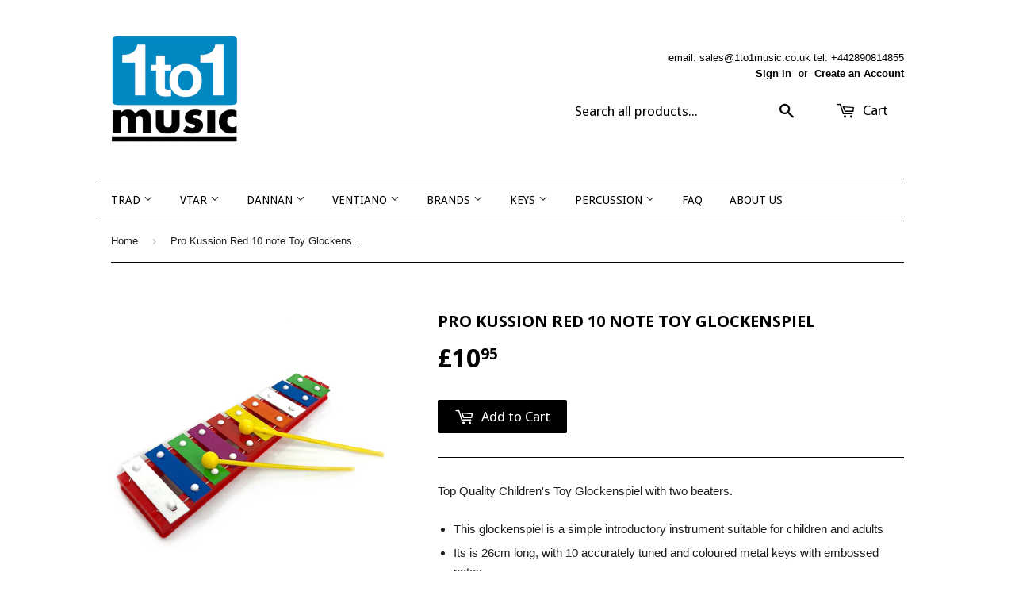

--- FILE ---
content_type: text/html; charset=utf-8
request_url: https://www.1to1music.co.uk/products/prokussion-woodkidv-wooden-base-glockenspiel-xylophone
body_size: 19164
content:
<!doctype html>
<!--[if lt IE 7]><html class="no-js lt-ie9 lt-ie8 lt-ie7" lang="en"> <![endif]-->
<!--[if IE 7]><html class="no-js lt-ie9 lt-ie8" lang="en"> <![endif]-->
<!--[if IE 8]><html class="no-js lt-ie9" lang="en"> <![endif]-->
<!--[if IE 9 ]><html class="ie9 no-js"> <![endif]-->
<!--[if (gt IE 9)|!(IE)]><!--> <html class="no-touch no-js"> <!--<![endif]-->
<head>
  
  <meta name="google-site-verification" content="nR4lxBoMze5MPYOFZzxEgAmIW4P1Do_nl08pAa2ynFI" />


  <!-- Basic page needs ================================================== -->
  <meta charset="utf-8">
  <meta http-equiv="X-UA-Compatible" content="IE=edge,chrome=1">

  
  <link rel="shortcut icon" href="//www.1to1music.co.uk/cdn/shop/t/9/assets/favicon.png?v=78124244346846461051722434364" type="image/png" />
  

  <!-- Title and description ================================================== -->
  <title>
  Pro Kussion Red 10 note Toy Glockenspiel &ndash; 1 to 1 Music
  </title>


  
    <meta name="description" content="Top Quality Children&#39;s Toy Glockenspiel with two beaters. This glockenspiel is a simple introductory instrument suitable for children and adults Its is 26cm long, with 10 accurately tuned and coloured metal keys with embossed notes Metal keys are firmly connected to a plastic frame Includes two plastic beaters. 10 note">
  

  <!-- Product meta ================================================== -->
  

  <meta property="og:type" content="product">
  <meta property="og:title" content="Pro Kussion Red 10 note Toy Glockenspiel">
  <meta property="og:url" content="https://www.1to1music.co.uk/products/prokussion-woodkidv-wooden-base-glockenspiel-xylophone">
  
  <meta property="og:image" content="http://www.1to1music.co.uk/cdn/shop/products/IMG_3984_1024x1024.jpg?v=1680530672">
  <meta property="og:image:secure_url" content="https://www.1to1music.co.uk/cdn/shop/products/IMG_3984_1024x1024.jpg?v=1680530672">
  
  <meta property="og:image" content="http://www.1to1music.co.uk/cdn/shop/products/IMG_3986_1024x1024.jpg?v=1680530672">
  <meta property="og:image:secure_url" content="https://www.1to1music.co.uk/cdn/shop/products/IMG_3986_1024x1024.jpg?v=1680530672">
  
  <meta property="og:price:amount" content="10.95">
  <meta property="og:price:currency" content="GBP">


  
    <meta property="og:description" content="Top Quality Children&#39;s Toy Glockenspiel with two beaters. This glockenspiel is a simple introductory instrument suitable for children and adults Its is 26cm long, with 10 accurately tuned and coloured metal keys with embossed notes Metal keys are firmly connected to a plastic frame Includes two plastic beaters. 10 note">
  

  <meta property="og:site_name" content="1 to 1 Music">

  


<meta name="twitter:card" content="summary">


  <meta name="twitter:card" content="product">
  <meta name="twitter:title" content="Pro Kussion Red 10 note Toy Glockenspiel">
  <meta name="twitter:description" content="Top Quality Children&#39;s Toy Glockenspiel with two beaters.

This glockenspiel is a simple introductory instrument suitable for children and adults
Its is 26cm long, with 10 accurately tuned and coloured metal keys with embossed notes
Metal keys are firmly connected to a plastic frame
Includes two plastic beaters.
10 notes from &#39;C&#39; to &#39;E&#39; with no sharps of flats, suitable for tunes in the key of C



">
  <meta name="twitter:image" content="https://www.1to1music.co.uk/cdn/shop/products/IMG_3984_large.jpg?v=1680530672">
  <meta name="twitter:image:width" content="480">
  <meta name="twitter:image:height" content="480">



  <!-- Helpers ================================================== -->
  <link rel="canonical" href="https://www.1to1music.co.uk/products/prokussion-woodkidv-wooden-base-glockenspiel-xylophone">
  <meta name="viewport" content="width=device-width,initial-scale=1">

  
  <!-- Ajaxify Cart Plugin ================================================== -->
  <link href="//www.1to1music.co.uk/cdn/shop/t/9/assets/ajaxify.scss.css?v=11946606044812196091464870425" rel="stylesheet" type="text/css" media="all" />
  

  <!-- CSS ================================================== -->
  <link href="//www.1to1music.co.uk/cdn/shop/t/9/assets/timber.scss.css?v=8365761669942127941758120807" rel="stylesheet" type="text/css" media="all" />
  

  
    
    
    <link href="//fonts.googleapis.com/css?family=Open+Sans:700" rel="stylesheet" type="text/css" media="all" />
  


  
    
    
    <link href="//fonts.googleapis.com/css?family=Droid+Sans:400" rel="stylesheet" type="text/css" media="all" />
  



  <!-- Header hook for plugins ================================================== -->
  <script>window.performance && window.performance.mark && window.performance.mark('shopify.content_for_header.start');</script><meta name="google-site-verification" content="IpjwtlwyAsJcMxqNBtF03gPQycxgaSpOEdUuPMJdDro">
<meta id="shopify-digital-wallet" name="shopify-digital-wallet" content="/11696190/digital_wallets/dialog">
<meta name="shopify-checkout-api-token" content="9f8183be95a3079c69880105b47865a9">
<meta id="in-context-paypal-metadata" data-shop-id="11696190" data-venmo-supported="false" data-environment="production" data-locale="en_US" data-paypal-v4="true" data-currency="GBP">
<link rel="alternate" type="application/json+oembed" href="https://www.1to1music.co.uk/products/prokussion-woodkidv-wooden-base-glockenspiel-xylophone.oembed">
<script async="async" src="/checkouts/internal/preloads.js?locale=en-GB"></script>
<link rel="preconnect" href="https://shop.app" crossorigin="anonymous">
<script async="async" src="https://shop.app/checkouts/internal/preloads.js?locale=en-GB&shop_id=11696190" crossorigin="anonymous"></script>
<script id="apple-pay-shop-capabilities" type="application/json">{"shopId":11696190,"countryCode":"GB","currencyCode":"GBP","merchantCapabilities":["supports3DS"],"merchantId":"gid:\/\/shopify\/Shop\/11696190","merchantName":"1 to 1 Music","requiredBillingContactFields":["postalAddress","email","phone"],"requiredShippingContactFields":["postalAddress","email","phone"],"shippingType":"shipping","supportedNetworks":["visa","maestro","masterCard","amex","discover","elo"],"total":{"type":"pending","label":"1 to 1 Music","amount":"1.00"},"shopifyPaymentsEnabled":true,"supportsSubscriptions":true}</script>
<script id="shopify-features" type="application/json">{"accessToken":"9f8183be95a3079c69880105b47865a9","betas":["rich-media-storefront-analytics"],"domain":"www.1to1music.co.uk","predictiveSearch":true,"shopId":11696190,"locale":"en"}</script>
<script>var Shopify = Shopify || {};
Shopify.shop = "1-to-1-music.myshopify.com";
Shopify.locale = "en";
Shopify.currency = {"active":"GBP","rate":"1.0"};
Shopify.country = "GB";
Shopify.theme = {"name":"Supply","id":129691719,"schema_name":null,"schema_version":null,"theme_store_id":679,"role":"main"};
Shopify.theme.handle = "null";
Shopify.theme.style = {"id":null,"handle":null};
Shopify.cdnHost = "www.1to1music.co.uk/cdn";
Shopify.routes = Shopify.routes || {};
Shopify.routes.root = "/";</script>
<script type="module">!function(o){(o.Shopify=o.Shopify||{}).modules=!0}(window);</script>
<script>!function(o){function n(){var o=[];function n(){o.push(Array.prototype.slice.apply(arguments))}return n.q=o,n}var t=o.Shopify=o.Shopify||{};t.loadFeatures=n(),t.autoloadFeatures=n()}(window);</script>
<script>
  window.ShopifyPay = window.ShopifyPay || {};
  window.ShopifyPay.apiHost = "shop.app\/pay";
  window.ShopifyPay.redirectState = null;
</script>
<script id="shop-js-analytics" type="application/json">{"pageType":"product"}</script>
<script defer="defer" async type="module" src="//www.1to1music.co.uk/cdn/shopifycloud/shop-js/modules/v2/client.init-shop-cart-sync_WVOgQShq.en.esm.js"></script>
<script defer="defer" async type="module" src="//www.1to1music.co.uk/cdn/shopifycloud/shop-js/modules/v2/chunk.common_C_13GLB1.esm.js"></script>
<script defer="defer" async type="module" src="//www.1to1music.co.uk/cdn/shopifycloud/shop-js/modules/v2/chunk.modal_CLfMGd0m.esm.js"></script>
<script type="module">
  await import("//www.1to1music.co.uk/cdn/shopifycloud/shop-js/modules/v2/client.init-shop-cart-sync_WVOgQShq.en.esm.js");
await import("//www.1to1music.co.uk/cdn/shopifycloud/shop-js/modules/v2/chunk.common_C_13GLB1.esm.js");
await import("//www.1to1music.co.uk/cdn/shopifycloud/shop-js/modules/v2/chunk.modal_CLfMGd0m.esm.js");

  window.Shopify.SignInWithShop?.initShopCartSync?.({"fedCMEnabled":true,"windoidEnabled":true});

</script>
<script>
  window.Shopify = window.Shopify || {};
  if (!window.Shopify.featureAssets) window.Shopify.featureAssets = {};
  window.Shopify.featureAssets['shop-js'] = {"shop-cart-sync":["modules/v2/client.shop-cart-sync_DuR37GeY.en.esm.js","modules/v2/chunk.common_C_13GLB1.esm.js","modules/v2/chunk.modal_CLfMGd0m.esm.js"],"init-fed-cm":["modules/v2/client.init-fed-cm_BucUoe6W.en.esm.js","modules/v2/chunk.common_C_13GLB1.esm.js","modules/v2/chunk.modal_CLfMGd0m.esm.js"],"shop-toast-manager":["modules/v2/client.shop-toast-manager_B0JfrpKj.en.esm.js","modules/v2/chunk.common_C_13GLB1.esm.js","modules/v2/chunk.modal_CLfMGd0m.esm.js"],"init-shop-cart-sync":["modules/v2/client.init-shop-cart-sync_WVOgQShq.en.esm.js","modules/v2/chunk.common_C_13GLB1.esm.js","modules/v2/chunk.modal_CLfMGd0m.esm.js"],"shop-button":["modules/v2/client.shop-button_B_U3bv27.en.esm.js","modules/v2/chunk.common_C_13GLB1.esm.js","modules/v2/chunk.modal_CLfMGd0m.esm.js"],"init-windoid":["modules/v2/client.init-windoid_DuP9q_di.en.esm.js","modules/v2/chunk.common_C_13GLB1.esm.js","modules/v2/chunk.modal_CLfMGd0m.esm.js"],"shop-cash-offers":["modules/v2/client.shop-cash-offers_BmULhtno.en.esm.js","modules/v2/chunk.common_C_13GLB1.esm.js","modules/v2/chunk.modal_CLfMGd0m.esm.js"],"pay-button":["modules/v2/client.pay-button_CrPSEbOK.en.esm.js","modules/v2/chunk.common_C_13GLB1.esm.js","modules/v2/chunk.modal_CLfMGd0m.esm.js"],"init-customer-accounts":["modules/v2/client.init-customer-accounts_jNk9cPYQ.en.esm.js","modules/v2/client.shop-login-button_DJ5ldayH.en.esm.js","modules/v2/chunk.common_C_13GLB1.esm.js","modules/v2/chunk.modal_CLfMGd0m.esm.js"],"avatar":["modules/v2/client.avatar_BTnouDA3.en.esm.js"],"checkout-modal":["modules/v2/client.checkout-modal_pBPyh9w8.en.esm.js","modules/v2/chunk.common_C_13GLB1.esm.js","modules/v2/chunk.modal_CLfMGd0m.esm.js"],"init-shop-for-new-customer-accounts":["modules/v2/client.init-shop-for-new-customer-accounts_BUoCy7a5.en.esm.js","modules/v2/client.shop-login-button_DJ5ldayH.en.esm.js","modules/v2/chunk.common_C_13GLB1.esm.js","modules/v2/chunk.modal_CLfMGd0m.esm.js"],"init-customer-accounts-sign-up":["modules/v2/client.init-customer-accounts-sign-up_CnczCz9H.en.esm.js","modules/v2/client.shop-login-button_DJ5ldayH.en.esm.js","modules/v2/chunk.common_C_13GLB1.esm.js","modules/v2/chunk.modal_CLfMGd0m.esm.js"],"init-shop-email-lookup-coordinator":["modules/v2/client.init-shop-email-lookup-coordinator_CzjY5t9o.en.esm.js","modules/v2/chunk.common_C_13GLB1.esm.js","modules/v2/chunk.modal_CLfMGd0m.esm.js"],"shop-follow-button":["modules/v2/client.shop-follow-button_CsYC63q7.en.esm.js","modules/v2/chunk.common_C_13GLB1.esm.js","modules/v2/chunk.modal_CLfMGd0m.esm.js"],"shop-login-button":["modules/v2/client.shop-login-button_DJ5ldayH.en.esm.js","modules/v2/chunk.common_C_13GLB1.esm.js","modules/v2/chunk.modal_CLfMGd0m.esm.js"],"shop-login":["modules/v2/client.shop-login_B9ccPdmx.en.esm.js","modules/v2/chunk.common_C_13GLB1.esm.js","modules/v2/chunk.modal_CLfMGd0m.esm.js"],"lead-capture":["modules/v2/client.lead-capture_D0K_KgYb.en.esm.js","modules/v2/chunk.common_C_13GLB1.esm.js","modules/v2/chunk.modal_CLfMGd0m.esm.js"],"payment-terms":["modules/v2/client.payment-terms_BWmiNN46.en.esm.js","modules/v2/chunk.common_C_13GLB1.esm.js","modules/v2/chunk.modal_CLfMGd0m.esm.js"]};
</script>
<script>(function() {
  var isLoaded = false;
  function asyncLoad() {
    if (isLoaded) return;
    isLoaded = true;
    var urls = ["\/\/www.powr.io\/powr.js?powr-token=1-to-1-music.myshopify.com\u0026external-type=shopify\u0026shop=1-to-1-music.myshopify.com","https:\/\/cks3.amplifiedcdn.com\/ckjs.production.min.js?unique_id=1-to-1-music.myshopify.com\u0026shop=1-to-1-music.myshopify.com","https:\/\/ccjs.amplifiedcdn.com\/ccjs.umd.js?unique_id=1-to-1-music.myshopify.com\u0026shop=1-to-1-music.myshopify.com"];
    for (var i = 0; i < urls.length; i++) {
      var s = document.createElement('script');
      s.type = 'text/javascript';
      s.async = true;
      s.src = urls[i];
      var x = document.getElementsByTagName('script')[0];
      x.parentNode.insertBefore(s, x);
    }
  };
  if(window.attachEvent) {
    window.attachEvent('onload', asyncLoad);
  } else {
    window.addEventListener('load', asyncLoad, false);
  }
})();</script>
<script id="__st">var __st={"a":11696190,"offset":0,"reqid":"1e194d98-cbb6-499f-a3bf-c2d266faa95a-1769704317","pageurl":"www.1to1music.co.uk\/products\/prokussion-woodkidv-wooden-base-glockenspiel-xylophone","u":"cc9575a5b6bd","p":"product","rtyp":"product","rid":6144833095};</script>
<script>window.ShopifyPaypalV4VisibilityTracking = true;</script>
<script id="captcha-bootstrap">!function(){'use strict';const t='contact',e='account',n='new_comment',o=[[t,t],['blogs',n],['comments',n],[t,'customer']],c=[[e,'customer_login'],[e,'guest_login'],[e,'recover_customer_password'],[e,'create_customer']],r=t=>t.map((([t,e])=>`form[action*='/${t}']:not([data-nocaptcha='true']) input[name='form_type'][value='${e}']`)).join(','),a=t=>()=>t?[...document.querySelectorAll(t)].map((t=>t.form)):[];function s(){const t=[...o],e=r(t);return a(e)}const i='password',u='form_key',d=['recaptcha-v3-token','g-recaptcha-response','h-captcha-response',i],f=()=>{try{return window.sessionStorage}catch{return}},m='__shopify_v',_=t=>t.elements[u];function p(t,e,n=!1){try{const o=window.sessionStorage,c=JSON.parse(o.getItem(e)),{data:r}=function(t){const{data:e,action:n}=t;return t[m]||n?{data:e,action:n}:{data:t,action:n}}(c);for(const[e,n]of Object.entries(r))t.elements[e]&&(t.elements[e].value=n);n&&o.removeItem(e)}catch(o){console.error('form repopulation failed',{error:o})}}const l='form_type',E='cptcha';function T(t){t.dataset[E]=!0}const w=window,h=w.document,L='Shopify',v='ce_forms',y='captcha';let A=!1;((t,e)=>{const n=(g='f06e6c50-85a8-45c8-87d0-21a2b65856fe',I='https://cdn.shopify.com/shopifycloud/storefront-forms-hcaptcha/ce_storefront_forms_captcha_hcaptcha.v1.5.2.iife.js',D={infoText:'Protected by hCaptcha',privacyText:'Privacy',termsText:'Terms'},(t,e,n)=>{const o=w[L][v],c=o.bindForm;if(c)return c(t,g,e,D).then(n);var r;o.q.push([[t,g,e,D],n]),r=I,A||(h.body.append(Object.assign(h.createElement('script'),{id:'captcha-provider',async:!0,src:r})),A=!0)});var g,I,D;w[L]=w[L]||{},w[L][v]=w[L][v]||{},w[L][v].q=[],w[L][y]=w[L][y]||{},w[L][y].protect=function(t,e){n(t,void 0,e),T(t)},Object.freeze(w[L][y]),function(t,e,n,w,h,L){const[v,y,A,g]=function(t,e,n){const i=e?o:[],u=t?c:[],d=[...i,...u],f=r(d),m=r(i),_=r(d.filter((([t,e])=>n.includes(e))));return[a(f),a(m),a(_),s()]}(w,h,L),I=t=>{const e=t.target;return e instanceof HTMLFormElement?e:e&&e.form},D=t=>v().includes(t);t.addEventListener('submit',(t=>{const e=I(t);if(!e)return;const n=D(e)&&!e.dataset.hcaptchaBound&&!e.dataset.recaptchaBound,o=_(e),c=g().includes(e)&&(!o||!o.value);(n||c)&&t.preventDefault(),c&&!n&&(function(t){try{if(!f())return;!function(t){const e=f();if(!e)return;const n=_(t);if(!n)return;const o=n.value;o&&e.removeItem(o)}(t);const e=Array.from(Array(32),(()=>Math.random().toString(36)[2])).join('');!function(t,e){_(t)||t.append(Object.assign(document.createElement('input'),{type:'hidden',name:u})),t.elements[u].value=e}(t,e),function(t,e){const n=f();if(!n)return;const o=[...t.querySelectorAll(`input[type='${i}']`)].map((({name:t})=>t)),c=[...d,...o],r={};for(const[a,s]of new FormData(t).entries())c.includes(a)||(r[a]=s);n.setItem(e,JSON.stringify({[m]:1,action:t.action,data:r}))}(t,e)}catch(e){console.error('failed to persist form',e)}}(e),e.submit())}));const S=(t,e)=>{t&&!t.dataset[E]&&(n(t,e.some((e=>e===t))),T(t))};for(const o of['focusin','change'])t.addEventListener(o,(t=>{const e=I(t);D(e)&&S(e,y())}));const B=e.get('form_key'),M=e.get(l),P=B&&M;t.addEventListener('DOMContentLoaded',(()=>{const t=y();if(P)for(const e of t)e.elements[l].value===M&&p(e,B);[...new Set([...A(),...v().filter((t=>'true'===t.dataset.shopifyCaptcha))])].forEach((e=>S(e,t)))}))}(h,new URLSearchParams(w.location.search),n,t,e,['guest_login'])})(!0,!0)}();</script>
<script integrity="sha256-4kQ18oKyAcykRKYeNunJcIwy7WH5gtpwJnB7kiuLZ1E=" data-source-attribution="shopify.loadfeatures" defer="defer" src="//www.1to1music.co.uk/cdn/shopifycloud/storefront/assets/storefront/load_feature-a0a9edcb.js" crossorigin="anonymous"></script>
<script crossorigin="anonymous" defer="defer" src="//www.1to1music.co.uk/cdn/shopifycloud/storefront/assets/shopify_pay/storefront-65b4c6d7.js?v=20250812"></script>
<script data-source-attribution="shopify.dynamic_checkout.dynamic.init">var Shopify=Shopify||{};Shopify.PaymentButton=Shopify.PaymentButton||{isStorefrontPortableWallets:!0,init:function(){window.Shopify.PaymentButton.init=function(){};var t=document.createElement("script");t.src="https://www.1to1music.co.uk/cdn/shopifycloud/portable-wallets/latest/portable-wallets.en.js",t.type="module",document.head.appendChild(t)}};
</script>
<script data-source-attribution="shopify.dynamic_checkout.buyer_consent">
  function portableWalletsHideBuyerConsent(e){var t=document.getElementById("shopify-buyer-consent"),n=document.getElementById("shopify-subscription-policy-button");t&&n&&(t.classList.add("hidden"),t.setAttribute("aria-hidden","true"),n.removeEventListener("click",e))}function portableWalletsShowBuyerConsent(e){var t=document.getElementById("shopify-buyer-consent"),n=document.getElementById("shopify-subscription-policy-button");t&&n&&(t.classList.remove("hidden"),t.removeAttribute("aria-hidden"),n.addEventListener("click",e))}window.Shopify?.PaymentButton&&(window.Shopify.PaymentButton.hideBuyerConsent=portableWalletsHideBuyerConsent,window.Shopify.PaymentButton.showBuyerConsent=portableWalletsShowBuyerConsent);
</script>
<script data-source-attribution="shopify.dynamic_checkout.cart.bootstrap">document.addEventListener("DOMContentLoaded",(function(){function t(){return document.querySelector("shopify-accelerated-checkout-cart, shopify-accelerated-checkout")}if(t())Shopify.PaymentButton.init();else{new MutationObserver((function(e,n){t()&&(Shopify.PaymentButton.init(),n.disconnect())})).observe(document.body,{childList:!0,subtree:!0})}}));
</script>
<link id="shopify-accelerated-checkout-styles" rel="stylesheet" media="screen" href="https://www.1to1music.co.uk/cdn/shopifycloud/portable-wallets/latest/accelerated-checkout-backwards-compat.css" crossorigin="anonymous">
<style id="shopify-accelerated-checkout-cart">
        #shopify-buyer-consent {
  margin-top: 1em;
  display: inline-block;
  width: 100%;
}

#shopify-buyer-consent.hidden {
  display: none;
}

#shopify-subscription-policy-button {
  background: none;
  border: none;
  padding: 0;
  text-decoration: underline;
  font-size: inherit;
  cursor: pointer;
}

#shopify-subscription-policy-button::before {
  box-shadow: none;
}

      </style>

<script>window.performance && window.performance.mark && window.performance.mark('shopify.content_for_header.end');</script>

  

<!--[if lt IE 9]>
<script src="//cdnjs.cloudflare.com/ajax/libs/html5shiv/3.7.2/html5shiv.min.js" type="text/javascript"></script>
<script src="//www.1to1music.co.uk/cdn/shop/t/9/assets/respond.min.js?v=52248677837542619231464869194" type="text/javascript"></script>
<link href="//www.1to1music.co.uk/cdn/shop/t/9/assets/respond-proxy.html" id="respond-proxy" rel="respond-proxy" />
<link href="//www.1to1music.co.uk/search?q=ad1b60317aae2eb5d052a841b183d78a" id="respond-redirect" rel="respond-redirect" />
<script src="//www.1to1music.co.uk/search?q=ad1b60317aae2eb5d052a841b183d78a" type="text/javascript"></script>
<![endif]-->
<!--[if (lte IE 9) ]><script src="//www.1to1music.co.uk/cdn/shop/t/9/assets/match-media.min.js?v=159635276924582161481464869193" type="text/javascript"></script><![endif]-->


  
  

  <script src="//ajax.googleapis.com/ajax/libs/jquery/1.11.0/jquery.min.js" type="text/javascript"></script>
  <script src="//www.1to1music.co.uk/cdn/shop/t/9/assets/modernizr.min.js?v=26620055551102246001464869193" type="text/javascript"></script>

































<!-- BeginConsistentCartAddon -->  <script>    Shopify.customer_logged_in = false ;  Shopify.customer_email = "" ;  Shopify.log_uuids = true;    </script>  <!-- EndConsistentCartAddon -->
<link href="https://monorail-edge.shopifysvc.com" rel="dns-prefetch">
<script>(function(){if ("sendBeacon" in navigator && "performance" in window) {try {var session_token_from_headers = performance.getEntriesByType('navigation')[0].serverTiming.find(x => x.name == '_s').description;} catch {var session_token_from_headers = undefined;}var session_cookie_matches = document.cookie.match(/_shopify_s=([^;]*)/);var session_token_from_cookie = session_cookie_matches && session_cookie_matches.length === 2 ? session_cookie_matches[1] : "";var session_token = session_token_from_headers || session_token_from_cookie || "";function handle_abandonment_event(e) {var entries = performance.getEntries().filter(function(entry) {return /monorail-edge.shopifysvc.com/.test(entry.name);});if (!window.abandonment_tracked && entries.length === 0) {window.abandonment_tracked = true;var currentMs = Date.now();var navigation_start = performance.timing.navigationStart;var payload = {shop_id: 11696190,url: window.location.href,navigation_start,duration: currentMs - navigation_start,session_token,page_type: "product"};window.navigator.sendBeacon("https://monorail-edge.shopifysvc.com/v1/produce", JSON.stringify({schema_id: "online_store_buyer_site_abandonment/1.1",payload: payload,metadata: {event_created_at_ms: currentMs,event_sent_at_ms: currentMs}}));}}window.addEventListener('pagehide', handle_abandonment_event);}}());</script>
<script id="web-pixels-manager-setup">(function e(e,d,r,n,o){if(void 0===o&&(o={}),!Boolean(null===(a=null===(i=window.Shopify)||void 0===i?void 0:i.analytics)||void 0===a?void 0:a.replayQueue)){var i,a;window.Shopify=window.Shopify||{};var t=window.Shopify;t.analytics=t.analytics||{};var s=t.analytics;s.replayQueue=[],s.publish=function(e,d,r){return s.replayQueue.push([e,d,r]),!0};try{self.performance.mark("wpm:start")}catch(e){}var l=function(){var e={modern:/Edge?\/(1{2}[4-9]|1[2-9]\d|[2-9]\d{2}|\d{4,})\.\d+(\.\d+|)|Firefox\/(1{2}[4-9]|1[2-9]\d|[2-9]\d{2}|\d{4,})\.\d+(\.\d+|)|Chrom(ium|e)\/(9{2}|\d{3,})\.\d+(\.\d+|)|(Maci|X1{2}).+ Version\/(15\.\d+|(1[6-9]|[2-9]\d|\d{3,})\.\d+)([,.]\d+|)( \(\w+\)|)( Mobile\/\w+|) Safari\/|Chrome.+OPR\/(9{2}|\d{3,})\.\d+\.\d+|(CPU[ +]OS|iPhone[ +]OS|CPU[ +]iPhone|CPU IPhone OS|CPU iPad OS)[ +]+(15[._]\d+|(1[6-9]|[2-9]\d|\d{3,})[._]\d+)([._]\d+|)|Android:?[ /-](13[3-9]|1[4-9]\d|[2-9]\d{2}|\d{4,})(\.\d+|)(\.\d+|)|Android.+Firefox\/(13[5-9]|1[4-9]\d|[2-9]\d{2}|\d{4,})\.\d+(\.\d+|)|Android.+Chrom(ium|e)\/(13[3-9]|1[4-9]\d|[2-9]\d{2}|\d{4,})\.\d+(\.\d+|)|SamsungBrowser\/([2-9]\d|\d{3,})\.\d+/,legacy:/Edge?\/(1[6-9]|[2-9]\d|\d{3,})\.\d+(\.\d+|)|Firefox\/(5[4-9]|[6-9]\d|\d{3,})\.\d+(\.\d+|)|Chrom(ium|e)\/(5[1-9]|[6-9]\d|\d{3,})\.\d+(\.\d+|)([\d.]+$|.*Safari\/(?![\d.]+ Edge\/[\d.]+$))|(Maci|X1{2}).+ Version\/(10\.\d+|(1[1-9]|[2-9]\d|\d{3,})\.\d+)([,.]\d+|)( \(\w+\)|)( Mobile\/\w+|) Safari\/|Chrome.+OPR\/(3[89]|[4-9]\d|\d{3,})\.\d+\.\d+|(CPU[ +]OS|iPhone[ +]OS|CPU[ +]iPhone|CPU IPhone OS|CPU iPad OS)[ +]+(10[._]\d+|(1[1-9]|[2-9]\d|\d{3,})[._]\d+)([._]\d+|)|Android:?[ /-](13[3-9]|1[4-9]\d|[2-9]\d{2}|\d{4,})(\.\d+|)(\.\d+|)|Mobile Safari.+OPR\/([89]\d|\d{3,})\.\d+\.\d+|Android.+Firefox\/(13[5-9]|1[4-9]\d|[2-9]\d{2}|\d{4,})\.\d+(\.\d+|)|Android.+Chrom(ium|e)\/(13[3-9]|1[4-9]\d|[2-9]\d{2}|\d{4,})\.\d+(\.\d+|)|Android.+(UC? ?Browser|UCWEB|U3)[ /]?(15\.([5-9]|\d{2,})|(1[6-9]|[2-9]\d|\d{3,})\.\d+)\.\d+|SamsungBrowser\/(5\.\d+|([6-9]|\d{2,})\.\d+)|Android.+MQ{2}Browser\/(14(\.(9|\d{2,})|)|(1[5-9]|[2-9]\d|\d{3,})(\.\d+|))(\.\d+|)|K[Aa][Ii]OS\/(3\.\d+|([4-9]|\d{2,})\.\d+)(\.\d+|)/},d=e.modern,r=e.legacy,n=navigator.userAgent;return n.match(d)?"modern":n.match(r)?"legacy":"unknown"}(),u="modern"===l?"modern":"legacy",c=(null!=n?n:{modern:"",legacy:""})[u],f=function(e){return[e.baseUrl,"/wpm","/b",e.hashVersion,"modern"===e.buildTarget?"m":"l",".js"].join("")}({baseUrl:d,hashVersion:r,buildTarget:u}),m=function(e){var d=e.version,r=e.bundleTarget,n=e.surface,o=e.pageUrl,i=e.monorailEndpoint;return{emit:function(e){var a=e.status,t=e.errorMsg,s=(new Date).getTime(),l=JSON.stringify({metadata:{event_sent_at_ms:s},events:[{schema_id:"web_pixels_manager_load/3.1",payload:{version:d,bundle_target:r,page_url:o,status:a,surface:n,error_msg:t},metadata:{event_created_at_ms:s}}]});if(!i)return console&&console.warn&&console.warn("[Web Pixels Manager] No Monorail endpoint provided, skipping logging."),!1;try{return self.navigator.sendBeacon.bind(self.navigator)(i,l)}catch(e){}var u=new XMLHttpRequest;try{return u.open("POST",i,!0),u.setRequestHeader("Content-Type","text/plain"),u.send(l),!0}catch(e){return console&&console.warn&&console.warn("[Web Pixels Manager] Got an unhandled error while logging to Monorail."),!1}}}}({version:r,bundleTarget:l,surface:e.surface,pageUrl:self.location.href,monorailEndpoint:e.monorailEndpoint});try{o.browserTarget=l,function(e){var d=e.src,r=e.async,n=void 0===r||r,o=e.onload,i=e.onerror,a=e.sri,t=e.scriptDataAttributes,s=void 0===t?{}:t,l=document.createElement("script"),u=document.querySelector("head"),c=document.querySelector("body");if(l.async=n,l.src=d,a&&(l.integrity=a,l.crossOrigin="anonymous"),s)for(var f in s)if(Object.prototype.hasOwnProperty.call(s,f))try{l.dataset[f]=s[f]}catch(e){}if(o&&l.addEventListener("load",o),i&&l.addEventListener("error",i),u)u.appendChild(l);else{if(!c)throw new Error("Did not find a head or body element to append the script");c.appendChild(l)}}({src:f,async:!0,onload:function(){if(!function(){var e,d;return Boolean(null===(d=null===(e=window.Shopify)||void 0===e?void 0:e.analytics)||void 0===d?void 0:d.initialized)}()){var d=window.webPixelsManager.init(e)||void 0;if(d){var r=window.Shopify.analytics;r.replayQueue.forEach((function(e){var r=e[0],n=e[1],o=e[2];d.publishCustomEvent(r,n,o)})),r.replayQueue=[],r.publish=d.publishCustomEvent,r.visitor=d.visitor,r.initialized=!0}}},onerror:function(){return m.emit({status:"failed",errorMsg:"".concat(f," has failed to load")})},sri:function(e){var d=/^sha384-[A-Za-z0-9+/=]+$/;return"string"==typeof e&&d.test(e)}(c)?c:"",scriptDataAttributes:o}),m.emit({status:"loading"})}catch(e){m.emit({status:"failed",errorMsg:(null==e?void 0:e.message)||"Unknown error"})}}})({shopId: 11696190,storefrontBaseUrl: "https://www.1to1music.co.uk",extensionsBaseUrl: "https://extensions.shopifycdn.com/cdn/shopifycloud/web-pixels-manager",monorailEndpoint: "https://monorail-edge.shopifysvc.com/unstable/produce_batch",surface: "storefront-renderer",enabledBetaFlags: ["2dca8a86"],webPixelsConfigList: [{"id":"430309474","configuration":"{\"config\":\"{\\\"pixel_id\\\":\\\"GT-PLW58RC\\\",\\\"target_country\\\":\\\"GB\\\",\\\"gtag_events\\\":[{\\\"type\\\":\\\"purchase\\\",\\\"action_label\\\":\\\"MC-Q9DT2Y0C89\\\"},{\\\"type\\\":\\\"page_view\\\",\\\"action_label\\\":\\\"MC-Q9DT2Y0C89\\\"},{\\\"type\\\":\\\"view_item\\\",\\\"action_label\\\":\\\"MC-Q9DT2Y0C89\\\"}],\\\"enable_monitoring_mode\\\":false}\"}","eventPayloadVersion":"v1","runtimeContext":"OPEN","scriptVersion":"b2a88bafab3e21179ed38636efcd8a93","type":"APP","apiClientId":1780363,"privacyPurposes":[],"dataSharingAdjustments":{"protectedCustomerApprovalScopes":["read_customer_address","read_customer_email","read_customer_name","read_customer_personal_data","read_customer_phone"]}},{"id":"158564730","eventPayloadVersion":"v1","runtimeContext":"LAX","scriptVersion":"1","type":"CUSTOM","privacyPurposes":["MARKETING"],"name":"Meta pixel (migrated)"},{"id":"180584826","eventPayloadVersion":"v1","runtimeContext":"LAX","scriptVersion":"1","type":"CUSTOM","privacyPurposes":["ANALYTICS"],"name":"Google Analytics tag (migrated)"},{"id":"shopify-app-pixel","configuration":"{}","eventPayloadVersion":"v1","runtimeContext":"STRICT","scriptVersion":"0450","apiClientId":"shopify-pixel","type":"APP","privacyPurposes":["ANALYTICS","MARKETING"]},{"id":"shopify-custom-pixel","eventPayloadVersion":"v1","runtimeContext":"LAX","scriptVersion":"0450","apiClientId":"shopify-pixel","type":"CUSTOM","privacyPurposes":["ANALYTICS","MARKETING"]}],isMerchantRequest: false,initData: {"shop":{"name":"1 to 1 Music","paymentSettings":{"currencyCode":"GBP"},"myshopifyDomain":"1-to-1-music.myshopify.com","countryCode":"GB","storefrontUrl":"https:\/\/www.1to1music.co.uk"},"customer":null,"cart":null,"checkout":null,"productVariants":[{"price":{"amount":10.95,"currencyCode":"GBP"},"product":{"title":"Pro Kussion Red 10 note Toy Glockenspiel","vendor":"Pro Kussion","id":"6144833095","untranslatedTitle":"Pro Kussion Red 10 note Toy Glockenspiel","url":"\/products\/prokussion-woodkidv-wooden-base-glockenspiel-xylophone","type":"Glockenspiel"},"id":"19589601799","image":{"src":"\/\/www.1to1music.co.uk\/cdn\/shop\/products\/IMG_3984.jpg?v=1680530672"},"sku":"red 10 glock","title":"Default Title","untranslatedTitle":"Default Title"}],"purchasingCompany":null},},"https://www.1to1music.co.uk/cdn","1d2a099fw23dfb22ep557258f5m7a2edbae",{"modern":"","legacy":""},{"shopId":"11696190","storefrontBaseUrl":"https:\/\/www.1to1music.co.uk","extensionBaseUrl":"https:\/\/extensions.shopifycdn.com\/cdn\/shopifycloud\/web-pixels-manager","surface":"storefront-renderer","enabledBetaFlags":"[\"2dca8a86\"]","isMerchantRequest":"false","hashVersion":"1d2a099fw23dfb22ep557258f5m7a2edbae","publish":"custom","events":"[[\"page_viewed\",{}],[\"product_viewed\",{\"productVariant\":{\"price\":{\"amount\":10.95,\"currencyCode\":\"GBP\"},\"product\":{\"title\":\"Pro Kussion Red 10 note Toy Glockenspiel\",\"vendor\":\"Pro Kussion\",\"id\":\"6144833095\",\"untranslatedTitle\":\"Pro Kussion Red 10 note Toy Glockenspiel\",\"url\":\"\/products\/prokussion-woodkidv-wooden-base-glockenspiel-xylophone\",\"type\":\"Glockenspiel\"},\"id\":\"19589601799\",\"image\":{\"src\":\"\/\/www.1to1music.co.uk\/cdn\/shop\/products\/IMG_3984.jpg?v=1680530672\"},\"sku\":\"red 10 glock\",\"title\":\"Default Title\",\"untranslatedTitle\":\"Default Title\"}}]]"});</script><script>
  window.ShopifyAnalytics = window.ShopifyAnalytics || {};
  window.ShopifyAnalytics.meta = window.ShopifyAnalytics.meta || {};
  window.ShopifyAnalytics.meta.currency = 'GBP';
  var meta = {"product":{"id":6144833095,"gid":"gid:\/\/shopify\/Product\/6144833095","vendor":"Pro Kussion","type":"Glockenspiel","handle":"prokussion-woodkidv-wooden-base-glockenspiel-xylophone","variants":[{"id":19589601799,"price":1095,"name":"Pro Kussion Red 10 note Toy Glockenspiel","public_title":null,"sku":"red 10 glock"}],"remote":false},"page":{"pageType":"product","resourceType":"product","resourceId":6144833095,"requestId":"1e194d98-cbb6-499f-a3bf-c2d266faa95a-1769704317"}};
  for (var attr in meta) {
    window.ShopifyAnalytics.meta[attr] = meta[attr];
  }
</script>
<script class="analytics">
  (function () {
    var customDocumentWrite = function(content) {
      var jquery = null;

      if (window.jQuery) {
        jquery = window.jQuery;
      } else if (window.Checkout && window.Checkout.$) {
        jquery = window.Checkout.$;
      }

      if (jquery) {
        jquery('body').append(content);
      }
    };

    var hasLoggedConversion = function(token) {
      if (token) {
        return document.cookie.indexOf('loggedConversion=' + token) !== -1;
      }
      return false;
    }

    var setCookieIfConversion = function(token) {
      if (token) {
        var twoMonthsFromNow = new Date(Date.now());
        twoMonthsFromNow.setMonth(twoMonthsFromNow.getMonth() + 2);

        document.cookie = 'loggedConversion=' + token + '; expires=' + twoMonthsFromNow;
      }
    }

    var trekkie = window.ShopifyAnalytics.lib = window.trekkie = window.trekkie || [];
    if (trekkie.integrations) {
      return;
    }
    trekkie.methods = [
      'identify',
      'page',
      'ready',
      'track',
      'trackForm',
      'trackLink'
    ];
    trekkie.factory = function(method) {
      return function() {
        var args = Array.prototype.slice.call(arguments);
        args.unshift(method);
        trekkie.push(args);
        return trekkie;
      };
    };
    for (var i = 0; i < trekkie.methods.length; i++) {
      var key = trekkie.methods[i];
      trekkie[key] = trekkie.factory(key);
    }
    trekkie.load = function(config) {
      trekkie.config = config || {};
      trekkie.config.initialDocumentCookie = document.cookie;
      var first = document.getElementsByTagName('script')[0];
      var script = document.createElement('script');
      script.type = 'text/javascript';
      script.onerror = function(e) {
        var scriptFallback = document.createElement('script');
        scriptFallback.type = 'text/javascript';
        scriptFallback.onerror = function(error) {
                var Monorail = {
      produce: function produce(monorailDomain, schemaId, payload) {
        var currentMs = new Date().getTime();
        var event = {
          schema_id: schemaId,
          payload: payload,
          metadata: {
            event_created_at_ms: currentMs,
            event_sent_at_ms: currentMs
          }
        };
        return Monorail.sendRequest("https://" + monorailDomain + "/v1/produce", JSON.stringify(event));
      },
      sendRequest: function sendRequest(endpointUrl, payload) {
        // Try the sendBeacon API
        if (window && window.navigator && typeof window.navigator.sendBeacon === 'function' && typeof window.Blob === 'function' && !Monorail.isIos12()) {
          var blobData = new window.Blob([payload], {
            type: 'text/plain'
          });

          if (window.navigator.sendBeacon(endpointUrl, blobData)) {
            return true;
          } // sendBeacon was not successful

        } // XHR beacon

        var xhr = new XMLHttpRequest();

        try {
          xhr.open('POST', endpointUrl);
          xhr.setRequestHeader('Content-Type', 'text/plain');
          xhr.send(payload);
        } catch (e) {
          console.log(e);
        }

        return false;
      },
      isIos12: function isIos12() {
        return window.navigator.userAgent.lastIndexOf('iPhone; CPU iPhone OS 12_') !== -1 || window.navigator.userAgent.lastIndexOf('iPad; CPU OS 12_') !== -1;
      }
    };
    Monorail.produce('monorail-edge.shopifysvc.com',
      'trekkie_storefront_load_errors/1.1',
      {shop_id: 11696190,
      theme_id: 129691719,
      app_name: "storefront",
      context_url: window.location.href,
      source_url: "//www.1to1music.co.uk/cdn/s/trekkie.storefront.a804e9514e4efded663580eddd6991fcc12b5451.min.js"});

        };
        scriptFallback.async = true;
        scriptFallback.src = '//www.1to1music.co.uk/cdn/s/trekkie.storefront.a804e9514e4efded663580eddd6991fcc12b5451.min.js';
        first.parentNode.insertBefore(scriptFallback, first);
      };
      script.async = true;
      script.src = '//www.1to1music.co.uk/cdn/s/trekkie.storefront.a804e9514e4efded663580eddd6991fcc12b5451.min.js';
      first.parentNode.insertBefore(script, first);
    };
    trekkie.load(
      {"Trekkie":{"appName":"storefront","development":false,"defaultAttributes":{"shopId":11696190,"isMerchantRequest":null,"themeId":129691719,"themeCityHash":"463122727035354220","contentLanguage":"en","currency":"GBP","eventMetadataId":"d9989273-3faf-4bf9-b1c1-047d88aad4dc"},"isServerSideCookieWritingEnabled":true,"monorailRegion":"shop_domain","enabledBetaFlags":["65f19447","b5387b81"]},"Session Attribution":{},"S2S":{"facebookCapiEnabled":false,"source":"trekkie-storefront-renderer","apiClientId":580111}}
    );

    var loaded = false;
    trekkie.ready(function() {
      if (loaded) return;
      loaded = true;

      window.ShopifyAnalytics.lib = window.trekkie;

      var originalDocumentWrite = document.write;
      document.write = customDocumentWrite;
      try { window.ShopifyAnalytics.merchantGoogleAnalytics.call(this); } catch(error) {};
      document.write = originalDocumentWrite;

      window.ShopifyAnalytics.lib.page(null,{"pageType":"product","resourceType":"product","resourceId":6144833095,"requestId":"1e194d98-cbb6-499f-a3bf-c2d266faa95a-1769704317","shopifyEmitted":true});

      var match = window.location.pathname.match(/checkouts\/(.+)\/(thank_you|post_purchase)/)
      var token = match? match[1]: undefined;
      if (!hasLoggedConversion(token)) {
        setCookieIfConversion(token);
        window.ShopifyAnalytics.lib.track("Viewed Product",{"currency":"GBP","variantId":19589601799,"productId":6144833095,"productGid":"gid:\/\/shopify\/Product\/6144833095","name":"Pro Kussion Red 10 note Toy Glockenspiel","price":"10.95","sku":"red 10 glock","brand":"Pro Kussion","variant":null,"category":"Glockenspiel","nonInteraction":true,"remote":false},undefined,undefined,{"shopifyEmitted":true});
      window.ShopifyAnalytics.lib.track("monorail:\/\/trekkie_storefront_viewed_product\/1.1",{"currency":"GBP","variantId":19589601799,"productId":6144833095,"productGid":"gid:\/\/shopify\/Product\/6144833095","name":"Pro Kussion Red 10 note Toy Glockenspiel","price":"10.95","sku":"red 10 glock","brand":"Pro Kussion","variant":null,"category":"Glockenspiel","nonInteraction":true,"remote":false,"referer":"https:\/\/www.1to1music.co.uk\/products\/prokussion-woodkidv-wooden-base-glockenspiel-xylophone"});
      }
    });


        var eventsListenerScript = document.createElement('script');
        eventsListenerScript.async = true;
        eventsListenerScript.src = "//www.1to1music.co.uk/cdn/shopifycloud/storefront/assets/shop_events_listener-3da45d37.js";
        document.getElementsByTagName('head')[0].appendChild(eventsListenerScript);

})();</script>
  <script>
  if (!window.ga || (window.ga && typeof window.ga !== 'function')) {
    window.ga = function ga() {
      (window.ga.q = window.ga.q || []).push(arguments);
      if (window.Shopify && window.Shopify.analytics && typeof window.Shopify.analytics.publish === 'function') {
        window.Shopify.analytics.publish("ga_stub_called", {}, {sendTo: "google_osp_migration"});
      }
      console.error("Shopify's Google Analytics stub called with:", Array.from(arguments), "\nSee https://help.shopify.com/manual/promoting-marketing/pixels/pixel-migration#google for more information.");
    };
    if (window.Shopify && window.Shopify.analytics && typeof window.Shopify.analytics.publish === 'function') {
      window.Shopify.analytics.publish("ga_stub_initialized", {}, {sendTo: "google_osp_migration"});
    }
  }
</script>
<script
  defer
  src="https://www.1to1music.co.uk/cdn/shopifycloud/perf-kit/shopify-perf-kit-3.1.0.min.js"
  data-application="storefront-renderer"
  data-shop-id="11696190"
  data-render-region="gcp-us-east1"
  data-page-type="product"
  data-theme-instance-id="129691719"
  data-theme-name=""
  data-theme-version=""
  data-monorail-region="shop_domain"
  data-resource-timing-sampling-rate="10"
  data-shs="true"
  data-shs-beacon="true"
  data-shs-export-with-fetch="true"
  data-shs-logs-sample-rate="1"
  data-shs-beacon-endpoint="https://www.1to1music.co.uk/api/collect"
></script>
</head>

<body id="pro-kussion-red-10-note-toy-glockenspiel" class="template-product" >

  <header class="site-header" role="banner">
    <div class="wrapper">

      <div class="grid--full">
        <div class="grid-item large--one-half">
          
            <div class="h1 header-logo" itemscope itemtype="http://schema.org/Organization">
          
            
              <a href="/" itemprop="url">
                <img src="//www.1to1music.co.uk/cdn/shop/t/9/assets/logo.png?v=159868997950595062881619788010" alt="1 to 1 Music" itemprop="logo">
              </a>
            
          
            </div>
          
        </div>

        <div class="grid-item large--one-half text-center large--text-right">
          
            <div class="site-header--text-links">
              
                email: sales@1to1music.co.uk            tel:  +442890814855
              

              
                <span class="site-header--meta-links medium-down--hide">
                  
                    <a href="/account/login" id="customer_login_link">Sign in</a>
                    <span class="site-header--spacer">or</span>
                    <a href="/account/register" id="customer_register_link">Create an Account</a>
                  
                </span>
              
            </div>

            <br class="medium-down--hide">
          

          <form action="/search" method="get" class="search-bar" role="search">
  <input type="hidden" name="type" value="product">

  <input type="search" name="q" value="" placeholder="Search all products..." aria-label="Search all products...">
  <button type="submit" class="search-bar--submit icon-fallback-text">
    <span class="icon icon-search" aria-hidden="true"></span>
    <span class="fallback-text">Search</span>
  </button>
</form>


          <a href="/cart" class="header-cart-btn cart-toggle">
            <span class="icon icon-cart"></span>
            Cart <span class="cart-count cart-badge--desktop hidden-count">0</span>
          </a>
        </div>
      </div>

    </div>
  </header>

  <nav class="nav-bar" role="navigation">
    <div class="wrapper">
      <form action="/search" method="get" class="search-bar" role="search">
  <input type="hidden" name="type" value="product">

  <input type="search" name="q" value="" placeholder="Search all products..." aria-label="Search all products...">
  <button type="submit" class="search-bar--submit icon-fallback-text">
    <span class="icon icon-search" aria-hidden="true"></span>
    <span class="fallback-text">Search</span>
  </button>
</form>

      <ul class="site-nav" id="accessibleNav">
  
  <li class="large--hide">
    <a href="/">Home</a>
  </li>
  
  
    
    
      <li class="site-nav--has-dropdown" aria-haspopup="true">
        <a href="/pages/traditional-and-folk-instruments">
          Trad
          <span class="icon-fallback-text">
            <span class="icon icon-arrow-down" aria-hidden="true"></span>
          </span>
        </a>
        <ul class="site-nav--dropdown">
          
            <li ><a href="/pages/whistles-and-flutes">Whistles and Flutes</a></li>
          
            <li ><a href="/collections/dannan-harp">Harps and Lyres</a></li>
          
            <li ><a href="/collections/the-causeway-whistle-collection">Causeway Whistles </a></li>
          
            <li ><a href="/collections/pro-kussion">Vegan Bodhrans</a></li>
          
            <li ><a href="/products/the-dannan-thistle-appalachian-mountain-dulcimer-with-gig-bag">Dannan Dulcimer </a></li>
          
            <li ><a href="/collections/dannan-bouzouki-1">Dannan Bouzouki</a></li>
          
            <li ><a href="/collections/dannan-mandola">Dannan Mandola</a></li>
          
        </ul>
      </li>
    
  
    
    
      <li class="site-nav--has-dropdown" aria-haspopup="true">
        <a href="/pages/vtar">
          VTAR
          <span class="icon-fallback-text">
            <span class="icon icon-arrow-down" aria-hidden="true"></span>
          </span>
        </a>
        <ul class="site-nav--dropdown">
          
            <li ><a href="/pages/vtar-guitar-straps">VTAR Guitar Straps</a></li>
          
            <li ><a href="/pages/vtar-banjo-straps">VTAR Banjo Straps</a></li>
          
        </ul>
      </li>
    
  
    
    
      <li class="site-nav--has-dropdown" aria-haspopup="true">
        <a href="/pages/dannan-guitar-stands">
          Dannan
          <span class="icon-fallback-text">
            <span class="icon icon-arrow-down" aria-hidden="true"></span>
          </span>
        </a>
        <ul class="site-nav--dropdown">
          
            <li ><a href="/collections/dannan-vegan-bodhrans">Dannan Vegan Bodhrans</a></li>
          
            <li ><a href="/collections/dannan-bouzouki">Dannan Traditional &amp; Folk Instruments</a></li>
          
            <li ><a href="/collections/the-causeway-whistle-collection">Dannan Causeway Whistles</a></li>
          
            <li ><a href="/collections/dannan-harp">Dannan Harps and Lyres</a></li>
          
            <li ><a href="/collections/foldable-guitar-stands-by-dannan">Dannan Foldable Guitar Stands</a></li>
          
            <li ><a href="/collections/the-universal-display-guitar-stands-by-dannan">Dannan Display Guitar Stands</a></li>
          
            <li ><a href="/collections/dannan-upright-stands">Dannan Upright Guitar Stands</a></li>
          
            <li ><a href="/collections/vegan-whistle-cases">Dannan Whistle Cases</a></li>
          
            <li ><a href="/collections/wooden-guitar-hangers">Dannan Wooden Guitar Hangers</a></li>
          
            <li ><a href="/collections/the-dannan-jingle-jangle-tambourine-collection">Dannan Tambourines</a></li>
          
        </ul>
      </li>
    
  
    
    
      <li class="site-nav--has-dropdown" aria-haspopup="true">
        <a href="/collections/the-ventiano-brass-collection">
          Ventiano
          <span class="icon-fallback-text">
            <span class="icon icon-arrow-down" aria-hidden="true"></span>
          </span>
        </a>
        <ul class="site-nav--dropdown">
          
            <li ><a href="/products/the-ventiano-small-brass-hand-bell-with-wooden-handle-ideal-for-school-hotel-and-christmas">Small Brass Hand Bell with Wooden Handle</a></li>
          
            <li ><a href="/products/the-medium-ventiano-hand-bell-with-wooden-handle-tuned-to-c">Medium Hand Bell with Wooden Handle - Tuned to C#</a></li>
          
            <li ><a href="/products/the-ventiano-brass-keychain-referee-whistle-with-brass-carabiner-clip">Brass Keychain Referee Whistle with Brass Carabiner Clip</a></li>
          
            <li ><a href="/products/the-ventiano-small-brass-hunting-bugle-horn-with-chain-tune-to-d">Small Brass Hunting Bugle Horn with Chain - Tune to D</a></li>
          
            <li ><a href="/products/the-ventiano-brass-bugle-bigule-single-tube-horn-wind-instrument-tune-to-a">Brass Bugle / Bigule Single Tube Horn, Wind Instrument - Tune to A</a></li>
          
            <li ><a href="/products/the-ventiano-brass-desk-bell-with-wooden-base-for-reception-call-bell-ideal-for-hotels-schools-and-restaurants">Brass Desk Bell with Wooden Base for Reception Call Bell Ideal for Hotels, Schools and Restaurants</a></li>
          
        </ul>
      </li>
    
  
    
    
      <li class="site-nav--has-dropdown" aria-haspopup="true">
        <a href="/pages/1to1-music-live">
          Brands
          <span class="icon-fallback-text">
            <span class="icon icon-arrow-down" aria-hidden="true"></span>
          </span>
        </a>
        <ul class="site-nav--dropdown">
          
            <li ><a href="/pages/herculess">Hercules</a></li>
          
            <li ><a href="/pages/fender">Fender</a></li>
          
            <li ><a href="/pages/superlux">Superlux</a></li>
          
            <li ><a href="/collections/acme">Acme</a></li>
          
        </ul>
      </li>
    
  
    
    
      <li class="site-nav--has-dropdown" aria-haspopup="true">
        <a href="/collections/keys">
          Keys
          <span class="icon-fallback-text">
            <span class="icon icon-arrow-down" aria-hidden="true"></span>
          </span>
        </a>
        <ul class="site-nav--dropdown">
          
            <li ><a href="/pages/piano-stools">Piano Stools</a></li>
          
            <li ><a href="/collections/keyboard-stands">Keyboard Stands</a></li>
          
            <li ><a href="/collections/keyboard-cases">Keyboard Cases</a></li>
          
            <li ><a href="/collections/piano-lamps">Piano Lamps</a></li>
          
            <li ><a href="/collections/piano-covers">Piano Covers</a></li>
          
            <li ><a href="/collections/castor-cups">Castor Cups</a></li>
          
        </ul>
      </li>
    
  
    
    
      <li class="site-nav--has-dropdown" aria-haspopup="true">
        <a href="/pages/percussion-bodhrans">
          Percussion
          <span class="icon-fallback-text">
            <span class="icon icon-arrow-down" aria-hidden="true"></span>
          </span>
        </a>
        <ul class="site-nav--dropdown">
          
            <li ><a href="/pages/percussion-bodhrans">Bodhrans</a></li>
          
            <li ><a href="/collections/glockenspiels">Glockenspiels</a></li>
          
            <li ><a href="/collections/hand-percussion">Hand Percussion</a></li>
          
            <li ><a href="/collections/the-dannan-jingle-jangle-tambourine-collection">Tambourines</a></li>
          
        </ul>
      </li>
    
  
    
    
      <li >
        <a href="/apps/help-center">FAQ</a>
      </li>
    
  
    
    
      <li >
        <a href="/pages/about">About Us</a>
      </li>
    
  

  
    
      <li class="customer-navlink large--hide"><a href="/account/login" id="customer_login_link">Sign in</a></li>
      <li class="customer-navlink large--hide"><a href="/account/register" id="customer_register_link">Create an Account</a></li>
    
  
</ul>

    </div>
  </nav>

  <div id="mobileNavBar">
    <div class="display-table-cell">
      <a class="menu-toggle mobileNavBar-link"><span class="icon icon-hamburger"></span>Menu</a>
    </div>
    <div class="display-table-cell">
      <a href="/cart" class="cart-toggle mobileNavBar-link">
        <span class="icon icon-cart"></span>
        Cart <span class="cart-count hidden-count">0</span>
      </a>
    </div>
  </div>

  <main class="wrapper main-content" role="main">

    



<nav class="breadcrumb" role="navigation" aria-label="breadcrumbs">
  <a href="/" title="Back to the frontpage">Home</a>

  

    
    <span class="divider" aria-hidden="true">&rsaquo;</span>
    <span class="breadcrumb--truncate">Pro Kussion Red 10 note Toy Glockenspiel</span>

  
</nav>



<div class="grid" itemscope itemtype="http://schema.org/Product">
  <meta itemprop="url" content="https://www.1to1music.co.uk/products/prokussion-woodkidv-wooden-base-glockenspiel-xylophone">
  <meta itemprop="image" content="//www.1to1music.co.uk/cdn/shop/products/IMG_3984_grande.jpg?v=1680530672">

  <div class="grid-item large--two-fifths">
    <div class="grid">
      <div class="grid-item large--eleven-twelfths text-center">
        <div class="product-photo-container" id="productPhoto">
          
          <img id="productPhotoImg" src="//www.1to1music.co.uk/cdn/shop/products/IMG_3984_large.jpg?v=1680530672" alt="Pro Kussion Red 10 note Toy Glockenspiel"  data-zoom="//www.1to1music.co.uk/cdn/shop/products/IMG_3984_1024x1024.jpg?v=1680530672">
        </div>
        
          <ul class="product-photo-thumbs grid-uniform" id="productThumbs">

            
              <li class="grid-item medium-down--one-quarter large--one-quarter">
                <a href="//www.1to1music.co.uk/cdn/shop/products/IMG_3984_large.jpg?v=1680530672" class="product-photo-thumb">
                  <img src="//www.1to1music.co.uk/cdn/shop/products/IMG_3984_compact.jpg?v=1680530672" alt="Pro Kussion Red 10 note Toy Glockenspiel">
                </a>
              </li>
            
              <li class="grid-item medium-down--one-quarter large--one-quarter">
                <a href="//www.1to1music.co.uk/cdn/shop/products/IMG_3986_large.jpg?v=1680530672" class="product-photo-thumb">
                  <img src="//www.1to1music.co.uk/cdn/shop/products/IMG_3986_compact.jpg?v=1680530672" alt="Pro Kussion Red 10 note Toy Glockenspiel">
                </a>
              </li>
            

          </ul>
        

      </div>
    </div>

  </div>

  <div class="grid-item large--three-fifths">

    <h2 itemprop="name">Pro Kussion Red 10 note Toy Glockenspiel</h2>

    

    <div itemprop="offers" itemscope itemtype="http://schema.org/Offer">

      

      <meta itemprop="priceCurrency" content="GBP">
      <meta itemprop="price" content="10.95">

      <ul class="inline-list product-meta">
        <li>
          <span id="productPrice" class="h1">
            







<small aria-hidden="true">£10<sup>95</sup></small>
<span class="visually-hidden">£10.95</span>

          </span>
        </li>
        
        
      </ul>

      <hr id="variantBreak" class="hr--clear hr--small">

      <link itemprop="availability" href="http://schema.org/InStock">

      <form action="/cart/add" method="post" enctype="multipart/form-data" id="addToCartForm">
        <select name="id" id="productSelect" class="product-variants">
          
            

              <option  selected="selected"  data-sku="red 10 glock" value="19589601799">Default Title - £10.95 GBP</option>

            
          
        </select>

        

        <button type="submit" name="add" id="addToCart" class="btn">
          <span class="icon icon-cart"></span>
          <span id="addToCartText">Add to Cart</span>
        </button>
        
          <span id="variantQuantity" class="variant-quantity"></span>
        
      </form>

      <hr>

    </div>

    <div class="product-description rte" itemprop="description">
      <span data-mce-fragment="1">Top Quality Children's Toy Glockenspiel with two beaters.</span><br data-mce-fragment="1"><br data-mce-fragment="1">
<ul data-mce-fragment="1">
<li data-mce-fragment="1">This glockenspiel is a simple introductory instrument suitable for children and adults</li>
<li data-mce-fragment="1">Its is 26cm long, with 10 accurately tuned and coloured metal keys with embossed notes</li>
<li data-mce-fragment="1">Metal keys are firmly connected to a plastic frame</li>
<li data-mce-fragment="1">Includes two plastic beaters.</li>
<li data-mce-fragment="1">10 notes from 'C' to 'E' with no sharps of flats, suitable for tunes in the key of C<br>
</li>
</ul>
<br>
<ul></ul>
    </div>

    
      



<div class="social-sharing is-default" data-permalink="https://www.1to1music.co.uk/products/prokussion-woodkidv-wooden-base-glockenspiel-xylophone">

  
    <a target="_blank" href="//www.facebook.com/sharer.php?u=https://www.1to1music.co.uk/products/prokussion-woodkidv-wooden-base-glockenspiel-xylophone" class="share-facebook">
      <span class="icon icon-facebook"></span>
      <span class="share-title">Share</span>
      
        <span class="share-count">0</span>
      
    </a>
  

  
    <a target="_blank" href="//twitter.com/share?text=Pro%20Kussion%20Red%2010%20note%20Toy%20Glockenspiel&amp;url=https://www.1to1music.co.uk/products/prokussion-woodkidv-wooden-base-glockenspiel-xylophone;source=webclient" class="share-twitter">
      <span class="icon icon-twitter"></span>
      <span class="share-title">Tweet</span>
    </a>
  

  

    
      <a target="_blank" href="//pinterest.com/pin/create/button/?url=https://www.1to1music.co.uk/products/prokussion-woodkidv-wooden-base-glockenspiel-xylophone&amp;media=http://www.1to1music.co.uk/cdn/shop/products/IMG_3984_1024x1024.jpg?v=1680530672&amp;description=Pro%20Kussion%20Red%2010%20note%20Toy%20Glockenspiel" class="share-pinterest">
        <span class="icon icon-pinterest"></span>
        <span class="share-title">Pin it</span>
        
          <span class="share-count">0</span>
        
      </a>
    

    
      <a target="_blank" href="//fancy.com/fancyit?ItemURL=https://www.1to1music.co.uk/products/prokussion-woodkidv-wooden-base-glockenspiel-xylophone&amp;Title=Pro%20Kussion%20Red%2010%20note%20Toy%20Glockenspiel&amp;Category=Other&amp;ImageURL=//www.1to1music.co.uk/cdn/shop/products/IMG_3984_1024x1024.jpg?v=1680530672" class="share-fancy">
        <span class="icon icon-fancy"></span>
        <span class="share-title">Fancy</span>
      </a>
    

  

  
    <a target="_blank" href="//plus.google.com/share?url=https://www.1to1music.co.uk/products/prokussion-woodkidv-wooden-base-glockenspiel-xylophone" class="share-google">
      <!-- Cannot get Google+ share count with JS yet -->
      <span class="icon icon-google_plus"></span>
      
        <span class="share-count">+1</span>
      
    </a>
  

</div>

    

  </div>
</div>


  
  





  <hr>
  <span class="h1">We Also Recommend</span>
  <div class="grid-uniform">
    
    
    
      
        
      
    
      
        
          












<div class="grid-item large--one-fifth medium--one-third small--one-half">

  <a href="/collections/glockenspiel/products/prokussion-15-key-glockenspiel-with-wooden-resonating-chamber-and-removable-keys-6-extra-keys-and-4-beaters" class="product-grid-item">
    <div class="product-grid-image">
      <div class="product-grid-image--centered">
        
        <img src="//www.1to1music.co.uk/cdn/shop/products/41LLRpIFTvL._SL1000_large.jpeg?v=1482478980" alt="ProKussion 15 Key Glockenspiel with Wooden Resonating Chamber and Removable Keys (6 Extra Keys and 4 Beaters) - 1to1 Music">
      </div>
    </div>

    <p>ProKussion 15 Key Glockenspiel with Wooden Resonating Chamber and Removable Keys (6 Extra Keys and 4 Beaters)</p>

    <div class="product-item--price">
      <span class="h1 medium--left">
        







<small aria-hidden="true">£21<sup>95</sup></small>
<span class="visually-hidden">£21.95</span>

        
      </span>

      
    </div>

    
  </a>

</div>

        
      
    
      
        
          












<div class="grid-item large--one-fifth medium--one-third small--one-half">

  <a href="/collections/glockenspiel/products/27-key-chromatic-glockenspiel-xylophone-in-blue-with-notes-engraved-into-keys" class="product-grid-item">
    <div class="product-grid-image">
      <div class="product-grid-image--centered">
        
        <img src="//www.1to1music.co.uk/cdn/shop/products/2_3_large.jpg?v=1617720365" alt="ProKussion Blue 27 Key Chromatic Glockenspiel (Cover Optional)">
      </div>
    </div>

    <p>ProKussion Blue 27 Key Chromatic Glockenspiel (Cover Optional)</p>

    <div class="product-item--price">
      <span class="h1 medium--left">
        







<small aria-hidden="true">£22<sup>95</sup></small>
<span class="visually-hidden">£22.95</span>

        
      </span>

      
    </div>

    
  </a>

</div>

        
      
    
      
        
          












<div class="grid-item large--one-fifth medium--one-third small--one-half">

  <a href="/collections/glockenspiel/products/prokussion-blue12v-12-key-glockenspiel-xylophone-with-metal-keys-and-amplifier-blue-1" class="product-grid-item">
    <div class="product-grid-image">
      <div class="product-grid-image--centered">
        
        <img src="//www.1to1music.co.uk/cdn/shop/products/1_large.jpg?v=1617712760" alt="ProKussion Blue Toy  12 Key Glockenspiel">
      </div>
    </div>

    <p>ProKussion Blue Toy  12 Key Glockenspiel</p>

    <div class="product-item--price">
      <span class="h1 medium--left">
        







<small aria-hidden="true">£10<sup>95</sup></small>
<span class="visually-hidden">£10.95</span>

        
      </span>

      
    </div>

    
  </a>

</div>

        
      
    
      
        
          












<div class="grid-item large--one-fifth medium--one-third small--one-half">

  <a href="/collections/glockenspiel/products/prokussion-teachaidglocv-x-series-children-teaching-aid-glockenspiel-xylophone" class="product-grid-item">
    <div class="product-grid-image">
      <div class="product-grid-image--centered">
        
        <img src="//www.1to1music.co.uk/cdn/shop/products/IMG_3987_large.jpg?v=1680530735" alt="Prokussion Green 10 note Toy Glockenspiel">
      </div>
    </div>

    <p>Prokussion Green 10 note Toy Glockenspiel</p>

    <div class="product-item--price">
      <span class="h1 medium--left">
        







<small aria-hidden="true">£10<sup>95</sup></small>
<span class="visually-hidden">£10.95</span>

        
      </span>

      
    </div>

    
  </a>

</div>

        
      
    
      
        
          












<div class="grid-item large--one-fifth medium--one-third small--one-half">

  <a href="/collections/glockenspiel/products/prokussion-green27v-27-key-chromatic-glockenspiel-xylophone-with-free-beaters-green" class="product-grid-item">
    <div class="product-grid-image">
      <div class="product-grid-image--centered">
        
        <img src="//www.1to1music.co.uk/cdn/shop/products/1_7_large.jpg?v=1617720994" alt="ProKussion Green 27 Key Chromatic Glockenspiel (Cover Optional)">
      </div>
    </div>

    <p>ProKussion Green 27 Key Chromatic Glockenspiel (Cover Optional)</p>

    <div class="product-item--price">
      <span class="h1 medium--left">
        







<small aria-hidden="true">£22<sup>95</sup></small>
<span class="visually-hidden">£22.95</span>

        
      </span>

      
    </div>

    
  </a>

</div>

        
      
    
  </div>






<script src="//www.1to1music.co.uk/cdn/shopifycloud/storefront/assets/themes_support/option_selection-b017cd28.js" type="text/javascript"></script>
<script>

  // Pre-loading product images, to avoid a lag when a thumbnail is clicked, or
  // when a variant is selected that has a variant image.
  Shopify.Image.preload(["\/\/www.1to1music.co.uk\/cdn\/shop\/products\/IMG_3984.jpg?v=1680530672","\/\/www.1to1music.co.uk\/cdn\/shop\/products\/IMG_3986.jpg?v=1680530672"], 'large');

  var selectCallback = function(variant, selector) {

    var $addToCart = $('#addToCart'),
        $productPrice = $('#productPrice'),
        $comparePrice = $('#comparePrice'),
        $variantQuantity = $('#variantQuantity'),
        $quantityElements = $('.quantity-selector, label + .js-qty'),
        $addToCartText = $('#addToCartText'),
        $featuredImage = $('#productPhotoImg');

    if (variant) {
      // Update variant image, if one is set
      // Call timber.switchImage function in shop.js
      if (variant.featured_image) {
        var newImg = variant.featured_image,
            el = $featuredImage[0];
        $(function() {
          Shopify.Image.switchImage(newImg, el, timber.switchImage);
        });
      }

      // Select a valid variant if available
      if (variant.available) {
        // We have a valid product variant, so enable the submit button
        $addToCart.removeClass('disabled').prop('disabled', false);
        $addToCartText.html("Add to Cart");
        $quantityElements.show();

        // Show how many items are left, if below 10
        
        if (variant.inventory_management) {
          if (variant.inventory_quantity < 10 && variant.inventory_quantity > 0) {
            $variantQuantity.html("Only 1 left!".replace('1', variant.inventory_quantity)).addClass('is-visible');
          } else if (variant.inventory_quantity <= 0 && variant.incoming) {
            $variantQuantity.html("Will not ship until [date]".replace('[date]', variant.next_incoming_date)).addClass('is-visible');
          } else {
            $variantQuantity.removeClass('is-visible');
          }
        }
        else {
          $variantQuantity.removeClass('is-visible');
        }
        

      } else {
        // Variant is sold out, disable the submit button
        $addToCart.addClass('disabled').prop('disabled', true);
        $addToCartText.html("Sold Out");
        $variantQuantity.removeClass('is-visible');
        if (variant.incoming) {
          $variantQuantity.html("Will be in stock after [date]".replace('[date]', variant.next_incoming_date)).addClass('is-visible');
        }
        else {
          $variantQuantity.addClass('hide');
        }
        $quantityElements.hide();
      }

      // Regardless of stock, update the product price
      var customPrice = timber.formatMoney( Shopify.formatMoney(variant.price, "£{{amount}}") );
      var a11yPrice = Shopify.formatMoney(variant.price, "£{{amount}}");
      var customPriceFormat = ' <span aria-hidden="true">' + customPrice + '</span>';
          customPriceFormat += ' <span class="visually-hidden">' + a11yPrice + '</span>';
      
      $productPrice.html(customPriceFormat);

      // Also update and show the product's compare price if necessary
      if ( variant.compare_at_price > variant.price ) {
        var priceSaving = timber.formatSaleTag( Shopify.formatMoney(variant.compare_at_price - variant.price, "£{{amount}}") );
        
        $comparePrice.html("Save [$]".replace('[$]', priceSaving)).show();
      } else {
        $comparePrice.hide();
      }

    } else {
      // The variant doesn't exist, disable submit button.
      // This may be an error or notice that a specific variant is not available.
      $addToCart.addClass('disabled').prop('disabled', true);
      $addToCartText.html("Unavailable");
      $variantQuantity.removeClass('is-visible');
      $quantityElements.hide();
    }
  };

  jQuery(function($) {
    var product = {"id":6144833095,"title":"Pro Kussion Red 10 note Toy Glockenspiel","handle":"prokussion-woodkidv-wooden-base-glockenspiel-xylophone","description":"\u003cspan data-mce-fragment=\"1\"\u003eTop Quality Children's Toy Glockenspiel with two beaters.\u003c\/span\u003e\u003cbr data-mce-fragment=\"1\"\u003e\u003cbr data-mce-fragment=\"1\"\u003e\n\u003cul data-mce-fragment=\"1\"\u003e\n\u003cli data-mce-fragment=\"1\"\u003eThis glockenspiel is a simple introductory instrument suitable for children and adults\u003c\/li\u003e\n\u003cli data-mce-fragment=\"1\"\u003eIts is 26cm long, with 10 accurately tuned and coloured metal keys with embossed notes\u003c\/li\u003e\n\u003cli data-mce-fragment=\"1\"\u003eMetal keys are firmly connected to a plastic frame\u003c\/li\u003e\n\u003cli data-mce-fragment=\"1\"\u003eIncludes two plastic beaters.\u003c\/li\u003e\n\u003cli data-mce-fragment=\"1\"\u003e10 notes from 'C' to 'E' with no sharps of flats, suitable for tunes in the key of C\u003cbr\u003e\n\u003c\/li\u003e\n\u003c\/ul\u003e\n\u003cbr\u003e\n\u003cul\u003e\u003c\/ul\u003e","published_at":"2021-10-01T10:43:35+01:00","created_at":"2016-04-18T14:29:07+01:00","vendor":"Pro Kussion","type":"Glockenspiel","tags":[],"price":1095,"price_min":1095,"price_max":1095,"available":true,"price_varies":false,"compare_at_price":null,"compare_at_price_min":0,"compare_at_price_max":0,"compare_at_price_varies":false,"variants":[{"id":19589601799,"title":"Default Title","option1":"Default Title","option2":null,"option3":null,"sku":"red 10 glock","requires_shipping":true,"taxable":true,"featured_image":null,"available":true,"name":"Pro Kussion Red 10 note Toy Glockenspiel","public_title":null,"options":["Default Title"],"price":1095,"weight":281,"compare_at_price":null,"inventory_quantity":99,"inventory_management":"shopify","inventory_policy":"deny","barcode":"634041454845","requires_selling_plan":false,"selling_plan_allocations":[]}],"images":["\/\/www.1to1music.co.uk\/cdn\/shop\/products\/IMG_3984.jpg?v=1680530672","\/\/www.1to1music.co.uk\/cdn\/shop\/products\/IMG_3986.jpg?v=1680530672"],"featured_image":"\/\/www.1to1music.co.uk\/cdn\/shop\/products\/IMG_3984.jpg?v=1680530672","options":["Title"],"media":[{"alt":null,"id":21722986840162,"position":1,"preview_image":{"aspect_ratio":1.0,"height":2048,"width":2048,"src":"\/\/www.1to1music.co.uk\/cdn\/shop\/products\/IMG_3984.jpg?v=1680530672"},"aspect_ratio":1.0,"height":2048,"media_type":"image","src":"\/\/www.1to1music.co.uk\/cdn\/shop\/products\/IMG_3984.jpg?v=1680530672","width":2048},{"alt":null,"id":21722986872930,"position":2,"preview_image":{"aspect_ratio":1.0,"height":2048,"width":2048,"src":"\/\/www.1to1music.co.uk\/cdn\/shop\/products\/IMG_3986.jpg?v=1680530672"},"aspect_ratio":1.0,"height":2048,"media_type":"image","src":"\/\/www.1to1music.co.uk\/cdn\/shop\/products\/IMG_3986.jpg?v=1680530672","width":2048}],"requires_selling_plan":false,"selling_plan_groups":[],"content":"\u003cspan data-mce-fragment=\"1\"\u003eTop Quality Children's Toy Glockenspiel with two beaters.\u003c\/span\u003e\u003cbr data-mce-fragment=\"1\"\u003e\u003cbr data-mce-fragment=\"1\"\u003e\n\u003cul data-mce-fragment=\"1\"\u003e\n\u003cli data-mce-fragment=\"1\"\u003eThis glockenspiel is a simple introductory instrument suitable for children and adults\u003c\/li\u003e\n\u003cli data-mce-fragment=\"1\"\u003eIts is 26cm long, with 10 accurately tuned and coloured metal keys with embossed notes\u003c\/li\u003e\n\u003cli data-mce-fragment=\"1\"\u003eMetal keys are firmly connected to a plastic frame\u003c\/li\u003e\n\u003cli data-mce-fragment=\"1\"\u003eIncludes two plastic beaters.\u003c\/li\u003e\n\u003cli data-mce-fragment=\"1\"\u003e10 notes from 'C' to 'E' with no sharps of flats, suitable for tunes in the key of C\u003cbr\u003e\n\u003c\/li\u003e\n\u003c\/ul\u003e\n\u003cbr\u003e\n\u003cul\u003e\u003c\/ul\u003e"};
    
      
        product.variants[0].incoming = false;
        product.variants[0].next_incoming_date = null;
      
    

    new Shopify.OptionSelectors('productSelect', {
      product: product,
      onVariantSelected: selectCallback,
      enableHistoryState: true
    });

    // Add label if only one product option and it isn't 'Title'. Could be 'Size'.
    

    // Hide selectors if we only have 1 variant and its title contains 'Default'.
    
      $('.selector-wrapper').hide();
    
  });
</script>


  <script src="//www.1to1music.co.uk/cdn/shop/t/9/assets/jquery.zoom.min.js?v=106949671343362518811464869193" type="text/javascript"></script>



  </main>

  

  <footer class="site-footer small--text-center" role="contentinfo">

    <div class="wrapper">

      <div class="grid">

        
          <div class="grid-item medium--one-half large--three-twelfths">
            <h3>Quick Links</h3>
            <ul>
              
                <li><a href="/search">Search</a></li>
              
                <li><a href="/pages/about-us">Contact us</a></li>
              
                <li><a href="/policies/terms-of-service">Terms of Service</a></li>
              
                <li><a href="/policies/refund-policy">Refund policy</a></li>
              
                <li><a href="https://www.vtar.co.uk/">Check out Vtar Vegan Guitar Straps!</a></li>
              
            </ul>
          </div>
        

        
        <div class="grid-item medium--one-half large--five-twelfths">
          <h3>Get In Touch</h3>
          
            <p>
              
                Don't hesitate to get in touch with the team
              
            </p>
          
          
            <ul class="inline-list social-icons">
              
              
                <li>
                  <a class="icon-fallback-text" href="https://www.facebook.com/1to1Music-your-local-musical-instrument-supplier-8508768234/" title="1 to 1 Music on Facebook">
                    <span class="icon icon-facebook" aria-hidden="true"></span>
                    <span class="fallback-text">Facebook</span>
                  </a>
                </li>
              
              
              
              
              
              
                <li>
                  <a class="icon-fallback-text" href="https://www.youtube.com/channel/UCaBLMAgJdG4lvohYuzneTdA" title="1 to 1 Music on YouTube">
                    <span class="icon icon-youtube" aria-hidden="true"></span>
                    <span class="fallback-text">YouTube</span>
                  </a>
                </li>
              
              
              
            </ul>
          
        </div>
        

        
        <div class="grid-item large--one-third">
          <h3>Newsletter</h3>
          

  <div class="form-vertical">
    <form method="post" action="/contact#contact_form" id="contact_form" accept-charset="UTF-8" class="contact-form"><input type="hidden" name="form_type" value="customer" /><input type="hidden" name="utf8" value="✓" />
      
      
        <input type="hidden" name="contact[tags]" value="newsletter">
        <div class="input-group">
          <input type="email" value="" placeholder="Email Address" name="contact[email]" id="Email" class="input-group-field" aria-label="Email Address" autocorrect="off" autocapitalize="off">
          <span class="input-group-btn">
            <button type="submit" class="btn-secondary btn--small" name="commit" id="subscribe">Sign Up</button>
          </span>
        </div>
      
    </form>
  </div>  
  
        </div>
        
      </div>

      <hr class="hr--small">

      <div class="grid">
        <div class="grid-item large--two-fifths">
          
            <ul class="legal-links inline-list">
              
            </ul>
          
          <ul class="legal-links inline-list">
            <li>
              &copy; 2026 <a href="/" title="">1 to 1 Music</a>
            </li>
            <li>
              <a target="_blank" rel="nofollow" href="https://www.shopify.com?utm_campaign=poweredby&amp;utm_medium=shopify&amp;utm_source=onlinestore">Powered by Shopify</a>
            </li>
          </ul>
        </div>

        
          <div class="grid-item large--three-fifths large--text-right">
            <ul class="inline-list payment-icons">
              
                <li>
                  <span class="icon-fallback-text">
                    <span class="icon icon-american_express" aria-hidden="true"></span>
                    <span class="fallback-text">american express</span>
                  </span>
                </li>
              
                <li>
                  <span class="icon-fallback-text">
                    <span class="icon icon-apple_pay" aria-hidden="true"></span>
                    <span class="fallback-text">apple pay</span>
                  </span>
                </li>
              
                <li>
                  <span class="icon-fallback-text">
                    <span class="icon icon-bancontact" aria-hidden="true"></span>
                    <span class="fallback-text">bancontact</span>
                  </span>
                </li>
              
                <li>
                  <span class="icon-fallback-text">
                    <span class="icon icon-diners_club" aria-hidden="true"></span>
                    <span class="fallback-text">diners club</span>
                  </span>
                </li>
              
                <li>
                  <span class="icon-fallback-text">
                    <span class="icon icon-discover" aria-hidden="true"></span>
                    <span class="fallback-text">discover</span>
                  </span>
                </li>
              
                <li>
                  <span class="icon-fallback-text">
                    <span class="icon icon-ideal" aria-hidden="true"></span>
                    <span class="fallback-text">ideal</span>
                  </span>
                </li>
              
                <li>
                  <span class="icon-fallback-text">
                    <span class="icon icon-maestro" aria-hidden="true"></span>
                    <span class="fallback-text">maestro</span>
                  </span>
                </li>
              
                <li>
                  <span class="icon-fallback-text">
                    <span class="icon icon-master" aria-hidden="true"></span>
                    <span class="fallback-text">master</span>
                  </span>
                </li>
              
                <li>
                  <span class="icon-fallback-text">
                    <span class="icon icon-paypal" aria-hidden="true"></span>
                    <span class="fallback-text">paypal</span>
                  </span>
                </li>
              
                <li>
                  <span class="icon-fallback-text">
                    <span class="icon icon-shopify_pay" aria-hidden="true"></span>
                    <span class="fallback-text">shopify pay</span>
                  </span>
                </li>
              
                <li>
                  <span class="icon-fallback-text">
                    <span class="icon icon-unionpay" aria-hidden="true"></span>
                    <span class="fallback-text">unionpay</span>
                  </span>
                </li>
              
                <li>
                  <span class="icon-fallback-text">
                    <span class="icon icon-visa" aria-hidden="true"></span>
                    <span class="fallback-text">visa</span>
                  </span>
                </li>
              
            </ul>
          </div>
        

      </div>

    </div>

  </footer>

  <script src="//www.1to1music.co.uk/cdn/shop/t/9/assets/fastclick.min.js?v=29723458539410922371464869192" type="text/javascript"></script>

  <script src="//www.1to1music.co.uk/cdn/shop/t/9/assets/shop.js?v=164028641025221685471475140097" type="text/javascript"></script>

  

  <script>
  var moneyFormat = '£{{amount}}';
  </script>


  <script src="//www.1to1music.co.uk/cdn/shop/t/9/assets/handlebars.min.js?v=79044469952368397291464869192" type="text/javascript"></script>
  
  <script id="cartTemplate" type="text/template">
  
    <form action="/cart" method="post" class="cart-form" novalidate>
      <div class="ajaxifyCart--products">
        {{#items}}
        <div class="ajaxifyCart--product">
          <div class="ajaxifyCart--row" data-line="{{line}}">
            <div class="grid">
              <div class="grid-item large--two-thirds">
                <div class="grid">
                  <div class="grid-item one-quarter">
                    <a href="{{url}}" class="ajaxCart--product-image"><img src="{{img}}" alt=""></a>
                  </div>
                  <div class="grid-item three-quarters">
                    <a href="{{url}}" class="h4">{{name}}</a>
                    <p>{{variation}}</p>
                  </div>
                </div>
              </div>
              <div class="grid-item large--one-third">
                <div class="grid">
                  <div class="grid-item one-third">
                    <div class="ajaxifyCart--qty">
                      <input type="text" name="updates[]" class="ajaxifyCart--num" value="{{itemQty}}" min="0" data-line="{{line}}" aria-label="quantity" pattern="[0-9]*">
                      <span class="ajaxifyCart--qty-adjuster ajaxifyCart--add" data-line="{{line}}" data-qty="{{itemAdd}}">+</span>
                      <span class="ajaxifyCart--qty-adjuster ajaxifyCart--minus" data-line="{{line}}" data-qty="{{itemMinus}}">-</span>
                    </div>
                  </div>
                  <div class="grid-item one-third text-center">
                    <p>{{price}}</p>
                  </div>
                  <div class="grid-item one-third text-right">
                    <p>
                      <small><a href="/cart/change?line={{line}}&amp;quantity=0" class="ajaxifyCart--remove" data-line="{{line}}">Remove</a></small>
                    </p>
                  </div>
                </div>
              </div>
            </div>
          </div>
        </div>
        {{/items}}
      </div>
      <div class="ajaxifyCart--row text-right medium-down--text-center">
        <span class="h3">Subtotal {{totalPrice}}</span>
        <input type="submit" class="{{btnClass}}" name="checkout" value="Checkout">
      </div>
    </form>
  
  </script>
  <script id="drawerTemplate" type="text/template">
  
    <div id="ajaxifyDrawer" class="ajaxify-drawer">
      <div id="ajaxifyCart" class="ajaxifyCart--content {{wrapperClass}}"></div>
    </div>
    <div class="ajaxifyDrawer-caret"><span></span></div>
  
  </script>
  <script id="modalTemplate" type="text/template">
  
    <div id="ajaxifyModal" class="ajaxify-modal">
      <div id="ajaxifyCart" class="ajaxifyCart--content"></div>
    </div>
  
  </script>
  <script id="ajaxifyQty" type="text/template">
  
    <div class="ajaxifyCart--qty">
      <input type="text" class="ajaxifyCart--num" value="{{itemQty}}" min="0" data-line="{{line}}" aria-label="quantity" pattern="[0-9]*">
      <span class="ajaxifyCart--qty-adjuster ajaxifyCart--add" data-line="{{line}}" data-qty="{{itemAdd}}">+</span>
      <span class="ajaxifyCart--qty-adjuster ajaxifyCart--minus" data-line="{{line}}" data-qty="{{itemMinus}}">-</span>
    </div>
  
  </script>
  <script id="jsQty" type="text/template">
  
    <div class="js-qty">
      <input type="text" class="js--num" value="{{itemQty}}" min="1" data-id="{{id}}" aria-label="quantity" pattern="[0-9]*" name="{{inputName}}" id="{{inputId}}">
      <span class="js--qty-adjuster js--add" data-id="{{id}}" data-qty="{{itemAdd}}">+</span>
      <span class="js--qty-adjuster js--minus" data-id="{{id}}" data-qty="{{itemMinus}}">-</span>
    </div>
  
  </script>

  <script src="//www.1to1music.co.uk/cdn/shop/t/9/assets/ajaxify.js?v=130558847183996904811464869196" type="text/javascript"></script>
  <script>
  jQuery(function($) {
    ajaxifyShopify.init({
      method: 'modal',
      wrapperClass: 'wrapper',
      formSelector: '#addToCartForm',
      addToCartSelector: '#addToCart',
      cartCountSelector: '.cart-count',
      toggleCartButton: '.cart-toggle',
      useCartTemplate: true,
      btnClass: 'btn',
      moneyFormat: "£{{amount}}",
      disableAjaxCart: false,
      enableQtySelectors: true
    });
  });
  </script>


</body>
</html>
